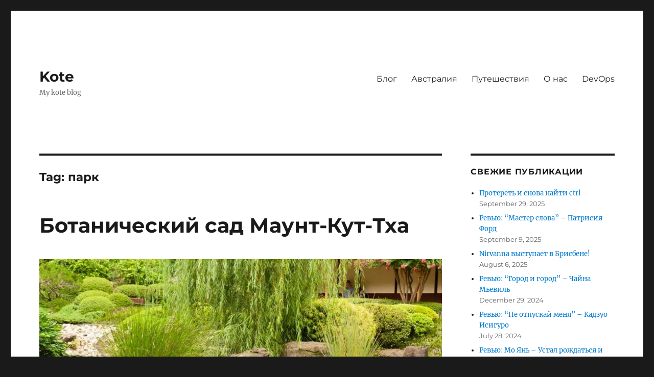

--- FILE ---
content_type: text/html; charset=UTF-8
request_url: https://kote.online/tag/%D0%BF%D0%B0%D1%80%D0%BA/
body_size: 11122
content:
<!DOCTYPE html>
<!-- Global site tag (gtag.js) - Google Analytics -->
<script type="litespeed/javascript" data-src="https://www.googletagmanager.com/gtag/js?id=UA-123189327-1"></script>
<script type="litespeed/javascript">window.dataLayer=window.dataLayer||[];function gtag(){dataLayer.push(arguments)}
gtag('js',new Date());gtag('config','UA-123189327-1')</script>

<div id="fb-root"></div>



<html dir="ltr" lang="en-US" prefix="og: https://ogp.me/ns#" class="no-js">
<head>
	<meta charset="UTF-8">
	<meta name="viewport" content="width=device-width, initial-scale=1">
	<link rel="profile" href="https://gmpg.org/xfn/11">
		
<title>парк - Kote</title>
	<style>img:is([sizes="auto" i], [sizes^="auto," i]) { contain-intrinsic-size: 3000px 1500px }</style>
	
		<!-- All in One SEO 4.7.7 - aioseo.com -->
	<meta name="robots" content="max-image-preview:large" />
	<link rel="canonical" href="https://kote.online/tag/%d0%bf%d0%b0%d1%80%d0%ba/" />
	<meta name="generator" content="All in One SEO (AIOSEO) 4.7.7" />
		<script type="application/ld+json" class="aioseo-schema">
			{"@context":"https:\/\/schema.org","@graph":[{"@type":"BreadcrumbList","@id":"https:\/\/kote.online\/tag\/%D0%BF%D0%B0%D1%80%D0%BA\/#breadcrumblist","itemListElement":[{"@type":"ListItem","@id":"https:\/\/kote.online\/#listItem","position":1,"name":"Home","item":"https:\/\/kote.online\/","nextItem":{"@type":"ListItem","@id":"https:\/\/kote.online\/tag\/%d0%bf%d0%b0%d1%80%d0%ba\/#listItem","name":"\u043f\u0430\u0440\u043a"}},{"@type":"ListItem","@id":"https:\/\/kote.online\/tag\/%d0%bf%d0%b0%d1%80%d0%ba\/#listItem","position":2,"name":"\u043f\u0430\u0440\u043a","previousItem":{"@type":"ListItem","@id":"https:\/\/kote.online\/#listItem","name":"Home"}}]},{"@type":"CollectionPage","@id":"https:\/\/kote.online\/tag\/%D0%BF%D0%B0%D1%80%D0%BA\/#collectionpage","url":"https:\/\/kote.online\/tag\/%D0%BF%D0%B0%D1%80%D0%BA\/","name":"\u043f\u0430\u0440\u043a - Kote","inLanguage":"en-US","isPartOf":{"@id":"https:\/\/kote.online\/#website"},"breadcrumb":{"@id":"https:\/\/kote.online\/tag\/%D0%BF%D0%B0%D1%80%D0%BA\/#breadcrumblist"}},{"@type":"WebSite","@id":"https:\/\/kote.online\/#website","url":"https:\/\/kote.online\/","name":"Kote","description":"My kote blog","inLanguage":"en-US","publisher":{"@id":"https:\/\/kote.online\/#person"}}]}
		</script>
		<!-- All in One SEO -->

<link rel="alternate" type="application/rss+xml" title="Kote &raquo; Feed" href="https://kote.online/feed/" />
<link rel="alternate" type="application/rss+xml" title="Kote &raquo; Comments Feed" href="https://kote.online/comments/feed/" />
<link rel="alternate" type="application/rss+xml" title="Kote &raquo; парк Tag Feed" href="https://kote.online/tag/%d0%bf%d0%b0%d1%80%d0%ba/feed/" />

<style id='wp-emoji-styles-inline-css'>

	img.wp-smiley, img.emoji {
		display: inline !important;
		border: none !important;
		box-shadow: none !important;
		height: 1em !important;
		width: 1em !important;
		margin: 0 0.07em !important;
		vertical-align: -0.1em !important;
		background: none !important;
		padding: 0 !important;
	}
</style>
<link data-optimized="1" rel='stylesheet' id='wp-block-library-css' href='https://kote.online/wp-content/litespeed/css/d1ce382b3b3046bafa9a6637c22479b7.css?ver=28785' media='all' />
<style id='wp-block-library-theme-inline-css'>
.wp-block-audio :where(figcaption){color:#555;font-size:13px;text-align:center}.is-dark-theme .wp-block-audio :where(figcaption){color:#ffffffa6}.wp-block-audio{margin:0 0 1em}.wp-block-code{border:1px solid #ccc;border-radius:4px;font-family:Menlo,Consolas,monaco,monospace;padding:.8em 1em}.wp-block-embed :where(figcaption){color:#555;font-size:13px;text-align:center}.is-dark-theme .wp-block-embed :where(figcaption){color:#ffffffa6}.wp-block-embed{margin:0 0 1em}.blocks-gallery-caption{color:#555;font-size:13px;text-align:center}.is-dark-theme .blocks-gallery-caption{color:#ffffffa6}:root :where(.wp-block-image figcaption){color:#555;font-size:13px;text-align:center}.is-dark-theme :root :where(.wp-block-image figcaption){color:#ffffffa6}.wp-block-image{margin:0 0 1em}.wp-block-pullquote{border-bottom:4px solid;border-top:4px solid;color:currentColor;margin-bottom:1.75em}.wp-block-pullquote cite,.wp-block-pullquote footer,.wp-block-pullquote__citation{color:currentColor;font-size:.8125em;font-style:normal;text-transform:uppercase}.wp-block-quote{border-left:.25em solid;margin:0 0 1.75em;padding-left:1em}.wp-block-quote cite,.wp-block-quote footer{color:currentColor;font-size:.8125em;font-style:normal;position:relative}.wp-block-quote:where(.has-text-align-right){border-left:none;border-right:.25em solid;padding-left:0;padding-right:1em}.wp-block-quote:where(.has-text-align-center){border:none;padding-left:0}.wp-block-quote.is-large,.wp-block-quote.is-style-large,.wp-block-quote:where(.is-style-plain){border:none}.wp-block-search .wp-block-search__label{font-weight:700}.wp-block-search__button{border:1px solid #ccc;padding:.375em .625em}:where(.wp-block-group.has-background){padding:1.25em 2.375em}.wp-block-separator.has-css-opacity{opacity:.4}.wp-block-separator{border:none;border-bottom:2px solid;margin-left:auto;margin-right:auto}.wp-block-separator.has-alpha-channel-opacity{opacity:1}.wp-block-separator:not(.is-style-wide):not(.is-style-dots){width:100px}.wp-block-separator.has-background:not(.is-style-dots){border-bottom:none;height:1px}.wp-block-separator.has-background:not(.is-style-wide):not(.is-style-dots){height:2px}.wp-block-table{margin:0 0 1em}.wp-block-table td,.wp-block-table th{word-break:normal}.wp-block-table :where(figcaption){color:#555;font-size:13px;text-align:center}.is-dark-theme .wp-block-table :where(figcaption){color:#ffffffa6}.wp-block-video :where(figcaption){color:#555;font-size:13px;text-align:center}.is-dark-theme .wp-block-video :where(figcaption){color:#ffffffa6}.wp-block-video{margin:0 0 1em}:root :where(.wp-block-template-part.has-background){margin-bottom:0;margin-top:0;padding:1.25em 2.375em}
</style>
<style id='classic-theme-styles-inline-css'>
/*! This file is auto-generated */
.wp-block-button__link{color:#fff;background-color:#32373c;border-radius:9999px;box-shadow:none;text-decoration:none;padding:calc(.667em + 2px) calc(1.333em + 2px);font-size:1.125em}.wp-block-file__button{background:#32373c;color:#fff;text-decoration:none}
</style>
<style id='global-styles-inline-css'>
:root{--wp--preset--aspect-ratio--square: 1;--wp--preset--aspect-ratio--4-3: 4/3;--wp--preset--aspect-ratio--3-4: 3/4;--wp--preset--aspect-ratio--3-2: 3/2;--wp--preset--aspect-ratio--2-3: 2/3;--wp--preset--aspect-ratio--16-9: 16/9;--wp--preset--aspect-ratio--9-16: 9/16;--wp--preset--color--black: #000000;--wp--preset--color--cyan-bluish-gray: #abb8c3;--wp--preset--color--white: #fff;--wp--preset--color--pale-pink: #f78da7;--wp--preset--color--vivid-red: #cf2e2e;--wp--preset--color--luminous-vivid-orange: #ff6900;--wp--preset--color--luminous-vivid-amber: #fcb900;--wp--preset--color--light-green-cyan: #7bdcb5;--wp--preset--color--vivid-green-cyan: #00d084;--wp--preset--color--pale-cyan-blue: #8ed1fc;--wp--preset--color--vivid-cyan-blue: #0693e3;--wp--preset--color--vivid-purple: #9b51e0;--wp--preset--color--dark-gray: #1a1a1a;--wp--preset--color--medium-gray: #686868;--wp--preset--color--light-gray: #e5e5e5;--wp--preset--color--blue-gray: #4d545c;--wp--preset--color--bright-blue: #007acc;--wp--preset--color--light-blue: #9adffd;--wp--preset--color--dark-brown: #402b30;--wp--preset--color--medium-brown: #774e24;--wp--preset--color--dark-red: #640c1f;--wp--preset--color--bright-red: #ff675f;--wp--preset--color--yellow: #ffef8e;--wp--preset--gradient--vivid-cyan-blue-to-vivid-purple: linear-gradient(135deg,rgba(6,147,227,1) 0%,rgb(155,81,224) 100%);--wp--preset--gradient--light-green-cyan-to-vivid-green-cyan: linear-gradient(135deg,rgb(122,220,180) 0%,rgb(0,208,130) 100%);--wp--preset--gradient--luminous-vivid-amber-to-luminous-vivid-orange: linear-gradient(135deg,rgba(252,185,0,1) 0%,rgba(255,105,0,1) 100%);--wp--preset--gradient--luminous-vivid-orange-to-vivid-red: linear-gradient(135deg,rgba(255,105,0,1) 0%,rgb(207,46,46) 100%);--wp--preset--gradient--very-light-gray-to-cyan-bluish-gray: linear-gradient(135deg,rgb(238,238,238) 0%,rgb(169,184,195) 100%);--wp--preset--gradient--cool-to-warm-spectrum: linear-gradient(135deg,rgb(74,234,220) 0%,rgb(151,120,209) 20%,rgb(207,42,186) 40%,rgb(238,44,130) 60%,rgb(251,105,98) 80%,rgb(254,248,76) 100%);--wp--preset--gradient--blush-light-purple: linear-gradient(135deg,rgb(255,206,236) 0%,rgb(152,150,240) 100%);--wp--preset--gradient--blush-bordeaux: linear-gradient(135deg,rgb(254,205,165) 0%,rgb(254,45,45) 50%,rgb(107,0,62) 100%);--wp--preset--gradient--luminous-dusk: linear-gradient(135deg,rgb(255,203,112) 0%,rgb(199,81,192) 50%,rgb(65,88,208) 100%);--wp--preset--gradient--pale-ocean: linear-gradient(135deg,rgb(255,245,203) 0%,rgb(182,227,212) 50%,rgb(51,167,181) 100%);--wp--preset--gradient--electric-grass: linear-gradient(135deg,rgb(202,248,128) 0%,rgb(113,206,126) 100%);--wp--preset--gradient--midnight: linear-gradient(135deg,rgb(2,3,129) 0%,rgb(40,116,252) 100%);--wp--preset--font-size--small: 13px;--wp--preset--font-size--medium: 20px;--wp--preset--font-size--large: 36px;--wp--preset--font-size--x-large: 42px;--wp--preset--spacing--20: 0.44rem;--wp--preset--spacing--30: 0.67rem;--wp--preset--spacing--40: 1rem;--wp--preset--spacing--50: 1.5rem;--wp--preset--spacing--60: 2.25rem;--wp--preset--spacing--70: 3.38rem;--wp--preset--spacing--80: 5.06rem;--wp--preset--shadow--natural: 6px 6px 9px rgba(0, 0, 0, 0.2);--wp--preset--shadow--deep: 12px 12px 50px rgba(0, 0, 0, 0.4);--wp--preset--shadow--sharp: 6px 6px 0px rgba(0, 0, 0, 0.2);--wp--preset--shadow--outlined: 6px 6px 0px -3px rgba(255, 255, 255, 1), 6px 6px rgba(0, 0, 0, 1);--wp--preset--shadow--crisp: 6px 6px 0px rgba(0, 0, 0, 1);}:where(.is-layout-flex){gap: 0.5em;}:where(.is-layout-grid){gap: 0.5em;}body .is-layout-flex{display: flex;}.is-layout-flex{flex-wrap: wrap;align-items: center;}.is-layout-flex > :is(*, div){margin: 0;}body .is-layout-grid{display: grid;}.is-layout-grid > :is(*, div){margin: 0;}:where(.wp-block-columns.is-layout-flex){gap: 2em;}:where(.wp-block-columns.is-layout-grid){gap: 2em;}:where(.wp-block-post-template.is-layout-flex){gap: 1.25em;}:where(.wp-block-post-template.is-layout-grid){gap: 1.25em;}.has-black-color{color: var(--wp--preset--color--black) !important;}.has-cyan-bluish-gray-color{color: var(--wp--preset--color--cyan-bluish-gray) !important;}.has-white-color{color: var(--wp--preset--color--white) !important;}.has-pale-pink-color{color: var(--wp--preset--color--pale-pink) !important;}.has-vivid-red-color{color: var(--wp--preset--color--vivid-red) !important;}.has-luminous-vivid-orange-color{color: var(--wp--preset--color--luminous-vivid-orange) !important;}.has-luminous-vivid-amber-color{color: var(--wp--preset--color--luminous-vivid-amber) !important;}.has-light-green-cyan-color{color: var(--wp--preset--color--light-green-cyan) !important;}.has-vivid-green-cyan-color{color: var(--wp--preset--color--vivid-green-cyan) !important;}.has-pale-cyan-blue-color{color: var(--wp--preset--color--pale-cyan-blue) !important;}.has-vivid-cyan-blue-color{color: var(--wp--preset--color--vivid-cyan-blue) !important;}.has-vivid-purple-color{color: var(--wp--preset--color--vivid-purple) !important;}.has-black-background-color{background-color: var(--wp--preset--color--black) !important;}.has-cyan-bluish-gray-background-color{background-color: var(--wp--preset--color--cyan-bluish-gray) !important;}.has-white-background-color{background-color: var(--wp--preset--color--white) !important;}.has-pale-pink-background-color{background-color: var(--wp--preset--color--pale-pink) !important;}.has-vivid-red-background-color{background-color: var(--wp--preset--color--vivid-red) !important;}.has-luminous-vivid-orange-background-color{background-color: var(--wp--preset--color--luminous-vivid-orange) !important;}.has-luminous-vivid-amber-background-color{background-color: var(--wp--preset--color--luminous-vivid-amber) !important;}.has-light-green-cyan-background-color{background-color: var(--wp--preset--color--light-green-cyan) !important;}.has-vivid-green-cyan-background-color{background-color: var(--wp--preset--color--vivid-green-cyan) !important;}.has-pale-cyan-blue-background-color{background-color: var(--wp--preset--color--pale-cyan-blue) !important;}.has-vivid-cyan-blue-background-color{background-color: var(--wp--preset--color--vivid-cyan-blue) !important;}.has-vivid-purple-background-color{background-color: var(--wp--preset--color--vivid-purple) !important;}.has-black-border-color{border-color: var(--wp--preset--color--black) !important;}.has-cyan-bluish-gray-border-color{border-color: var(--wp--preset--color--cyan-bluish-gray) !important;}.has-white-border-color{border-color: var(--wp--preset--color--white) !important;}.has-pale-pink-border-color{border-color: var(--wp--preset--color--pale-pink) !important;}.has-vivid-red-border-color{border-color: var(--wp--preset--color--vivid-red) !important;}.has-luminous-vivid-orange-border-color{border-color: var(--wp--preset--color--luminous-vivid-orange) !important;}.has-luminous-vivid-amber-border-color{border-color: var(--wp--preset--color--luminous-vivid-amber) !important;}.has-light-green-cyan-border-color{border-color: var(--wp--preset--color--light-green-cyan) !important;}.has-vivid-green-cyan-border-color{border-color: var(--wp--preset--color--vivid-green-cyan) !important;}.has-pale-cyan-blue-border-color{border-color: var(--wp--preset--color--pale-cyan-blue) !important;}.has-vivid-cyan-blue-border-color{border-color: var(--wp--preset--color--vivid-cyan-blue) !important;}.has-vivid-purple-border-color{border-color: var(--wp--preset--color--vivid-purple) !important;}.has-vivid-cyan-blue-to-vivid-purple-gradient-background{background: var(--wp--preset--gradient--vivid-cyan-blue-to-vivid-purple) !important;}.has-light-green-cyan-to-vivid-green-cyan-gradient-background{background: var(--wp--preset--gradient--light-green-cyan-to-vivid-green-cyan) !important;}.has-luminous-vivid-amber-to-luminous-vivid-orange-gradient-background{background: var(--wp--preset--gradient--luminous-vivid-amber-to-luminous-vivid-orange) !important;}.has-luminous-vivid-orange-to-vivid-red-gradient-background{background: var(--wp--preset--gradient--luminous-vivid-orange-to-vivid-red) !important;}.has-very-light-gray-to-cyan-bluish-gray-gradient-background{background: var(--wp--preset--gradient--very-light-gray-to-cyan-bluish-gray) !important;}.has-cool-to-warm-spectrum-gradient-background{background: var(--wp--preset--gradient--cool-to-warm-spectrum) !important;}.has-blush-light-purple-gradient-background{background: var(--wp--preset--gradient--blush-light-purple) !important;}.has-blush-bordeaux-gradient-background{background: var(--wp--preset--gradient--blush-bordeaux) !important;}.has-luminous-dusk-gradient-background{background: var(--wp--preset--gradient--luminous-dusk) !important;}.has-pale-ocean-gradient-background{background: var(--wp--preset--gradient--pale-ocean) !important;}.has-electric-grass-gradient-background{background: var(--wp--preset--gradient--electric-grass) !important;}.has-midnight-gradient-background{background: var(--wp--preset--gradient--midnight) !important;}.has-small-font-size{font-size: var(--wp--preset--font-size--small) !important;}.has-medium-font-size{font-size: var(--wp--preset--font-size--medium) !important;}.has-large-font-size{font-size: var(--wp--preset--font-size--large) !important;}.has-x-large-font-size{font-size: var(--wp--preset--font-size--x-large) !important;}
:where(.wp-block-post-template.is-layout-flex){gap: 1.25em;}:where(.wp-block-post-template.is-layout-grid){gap: 1.25em;}
:where(.wp-block-columns.is-layout-flex){gap: 2em;}:where(.wp-block-columns.is-layout-grid){gap: 2em;}
:root :where(.wp-block-pullquote){font-size: 1.5em;line-height: 1.6;}
</style>
<link data-optimized="1" rel='stylesheet' id='twentysixteen-fonts-css' href='https://kote.online/wp-content/litespeed/css/eddf8f890f8f8dfde60c1a57a2b389e0.css?ver=de27d' media='all' />
<link data-optimized="1" rel='stylesheet' id='genericons-css' href='https://kote.online/wp-content/litespeed/css/e0357163bcec49e90529ea5421833c0b.css?ver=057e1' media='all' />
<link data-optimized="1" rel='stylesheet' id='twentysixteen-style-css' href='https://kote.online/wp-content/litespeed/css/85ca8e14226fb2cf7c74a38d79710e73.css?ver=ae3f7' media='all' />
<link data-optimized="1" rel='stylesheet' id='twentysixteen-block-style-css' href='https://kote.online/wp-content/litespeed/css/34ed5b4c292cc913067cc191dde1cfb9.css?ver=33352' media='all' />
<!--[if lt IE 10]>
<link rel='stylesheet' id='twentysixteen-ie-css' href='https://kote.online/wp-content/themes/twentysixteen/css/ie.css?ver=20170530' media='all' />
<![endif]-->
<!--[if lt IE 9]>
<link rel='stylesheet' id='twentysixteen-ie8-css' href='https://kote.online/wp-content/themes/twentysixteen/css/ie8.css?ver=20170530' media='all' />
<![endif]-->
<!--[if lt IE 8]>
<link rel='stylesheet' id='twentysixteen-ie7-css' href='https://kote.online/wp-content/themes/twentysixteen/css/ie7.css?ver=20170530' media='all' />
<![endif]-->
<link data-optimized="1" rel='stylesheet' id='slb_core-css' href='https://kote.online/wp-content/litespeed/css/cc2c9de76717f2c0124efb18c09d7018.css?ver=0b7ed' media='all' />
<!--[if lt IE 9]>
<script src="https://kote.online/wp-content/themes/twentysixteen/js/html5.js?ver=3.7.3" id="twentysixteen-html5-js"></script>
<![endif]-->
<script src="https://kote.online/wp-includes/js/jquery/jquery.min.js?ver=3.7.1" id="jquery-core-js"></script>

<link rel="https://api.w.org/" href="https://kote.online/wp-json/" /><link rel="alternate" title="JSON" type="application/json" href="https://kote.online/wp-json/wp/v2/tags/216" /><link rel="EditURI" type="application/rsd+xml" title="RSD" href="https://kote.online/xmlrpc.php?rsd" />
<meta name="generator" content="WordPress 6.7.4" />
</head>

<body class="archive tag tag-216 wp-embed-responsive group-blog hfeed">
<div id="page" class="site">
	<div class="site-inner">
		<a class="skip-link screen-reader-text" href="#content">
			Skip to content		</a>

		<header id="masthead" class="site-header">
			<div class="site-header-main">
				<div class="site-branding">
					
											<p class="site-title"><a href="https://kote.online/" rel="home">Kote</a></p>
												<p class="site-description">My kote blog</p>
									</div><!-- .site-branding -->

									<button id="menu-toggle" class="menu-toggle">Menu</button>

					<div id="site-header-menu" class="site-header-menu">
													<nav id="site-navigation" class="main-navigation" aria-label="Primary Menu">
								<div class="menu-main-menu-container"><ul id="menu-main-menu" class="primary-menu"><li id="menu-item-33" class="menu-item menu-item-type-taxonomy menu-item-object-category menu-item-33"><a href="https://kote.online/category/blog/">Блог</a></li>
<li id="menu-item-555" class="menu-item menu-item-type-post_type menu-item-object-page menu-item-555"><a href="https://kote.online/au/">Австралия</a></li>
<li id="menu-item-20" class="menu-item menu-item-type-post_type menu-item-object-page menu-item-20"><a href="https://kote.online/travels/">Путешествия</a></li>
<li id="menu-item-16" class="menu-item menu-item-type-post_type menu-item-object-page menu-item-16"><a href="https://kote.online/about/">О нас</a></li>
<li id="menu-item-2883" class="menu-item menu-item-type-custom menu-item-object-custom menu-item-2883"><a href="https://kote.online/category/devops/">DevOps</a></li>
</ul></div>							</nav><!-- .main-navigation -->
						
													<nav id="social-navigation" class="social-navigation" aria-label="Social Links Menu">
								<div class="menu-testm-container"><ul id="menu-testm" class="social-links-menu"><li id="menu-item-554" class="menu-item menu-item-type-taxonomy menu-item-object-post_tag menu-item-554"><a href="https://kote.online/tag/%d0%b0%d0%b2%d1%81%d1%82%d1%80%d0%b0%d0%bb%d0%b8%d1%8f/"><span class="screen-reader-text">Австралия</span></a></li>
</ul></div>							</nav><!-- .social-navigation -->
											</div><!-- .site-header-menu -->
							</div><!-- .site-header-main -->

					</header><!-- .site-header -->

		<div id="content" class="site-content">

	<div id="primary" class="content-area">
		<main id="main" class="site-main">

		
			<header class="page-header">
				<h1 class="page-title">Tag: <span>парк</span></h1>			</header><!-- .page-header -->

			
<article id="post-1582" class="post-1582 post type-post status-publish format-standard has-post-thumbnail hentry category-au category-blog tag-japanese-garden tag-216">
	<header class="entry-header">
		
		<h2 class="entry-title"><a href="https://kote.online/2020/01/21/botanic_garden_mount_coot-tha/" rel="bookmark">Ботанический сад Маунт-Кут-Тха</a></h2>	</header><!-- .entry-header -->

	
	
	<a class="post-thumbnail" href="https://kote.online/2020/01/21/botanic_garden_mount_coot-tha/" aria-hidden="true">
		<img width="1200" height="800" src="https://kote.online/wp-content/uploads/2020/01/Botanical_garden-16-1200x800.jpg.webp" class="attachment-post-thumbnail size-post-thumbnail wp-post-image" alt="Ботанический сад Маунт-Кут-Тха" decoding="async" fetchpriority="high" srcset="https://kote.online/wp-content/uploads/2020/01/Botanical_garden-16-1200x800.jpg.webp 1200w, https://kote.online/wp-content/uploads/2020/01/Botanical_garden-16-300x200.jpg 300w, https://kote.online/wp-content/uploads/2020/01/Botanical_garden-16-1024x683.jpg.webp 1024w, https://kote.online/wp-content/uploads/2020/01/Botanical_garden-16-768x512.jpg 768w, https://kote.online/wp-content/uploads/2020/01/Botanical_garden-16.jpg 1440w" sizes="(max-width: 709px) 85vw, (max-width: 909px) 67vw, (max-width: 984px) 60vw, (max-width: 1362px) 62vw, 840px" />	</a>

		
	<div class="entry-content">
		<p>Есть у нас недалеко от дома замечательный парк, он же ботанический сад &#8211;<a href="https://www.googleadservices.com/pagead/aclk?sa=L&amp;ai=DChcSEwiortiMqY_nAhWBCysKHQJYA1gYABAAGgJzZg&amp;ae=2&amp;ohost=www.google.com&amp;cid=CAESQOD20aFfnc9w-s_ID4BKS5vkDFVf4AuJNt1cJ9StNlcBztQSs48C_6fFgJJeUlGheKhWsjzd3N8-4A1nN_npSsA&amp;sig=AOD64_1UkPeekU8EFoQwzgal9yZrYA_jQA&amp;q=&amp;ved=2ahUKEwjhndCMqY_nAhVP7HMBHV5LCGEQ0Qx6BAgSEAE&amp;adurl=" target="_blank" rel="noopener noreferrer">Mount Coot-tha Botanic Gardens</a>. Место очень приятное и посещали мы его не раз. Однако, после дождя, на ярком солнце, гулять и фотографировать там особенно хорошо. Далее фотки из парка. <a href="https://kote.online/2020/01/21/botanic_garden_mount_coot-tha/#more-1582" class="more-link">Continue reading<span class="screen-reader-text"> &#8220;Ботанический сад Маунт-Кут-Тха&#8221;</span></a></p>
	</div><!-- .entry-content -->

	<footer class="entry-footer">
		<span class="byline"><span class="author vcard"><img alt='' src='https://secure.gravatar.com/avatar/41f52c6f355fbe90c5feeacd273f07a4?s=49&#038;d=mm&#038;r=g' srcset='https://secure.gravatar.com/avatar/41f52c6f355fbe90c5feeacd273f07a4?s=98&#038;d=mm&#038;r=g 2x' class='avatar avatar-49 photo' height='49' width='49' decoding='async'/><span class="screen-reader-text">Author </span> <a class="url fn n" href="https://kote.online/author/ivshof/">Slava</a></span></span><span class="posted-on"><span class="screen-reader-text">Posted on </span><a href="https://kote.online/2020/01/21/botanic_garden_mount_coot-tha/" rel="bookmark"><time class="entry-date published" datetime="2020-01-21T21:49:57+10:00">January 21, 2020</time><time class="updated" datetime="2020-02-10T19:55:25+10:00">February 10, 2020</time></a></span><span class="cat-links"><span class="screen-reader-text">Categories </span><a href="https://kote.online/category/au/" rel="category tag">Австралия</a>, <a href="https://kote.online/category/blog/" rel="category tag">Блог</a></span><span class="tags-links"><span class="screen-reader-text">Tags </span><a href="https://kote.online/tag/japanese-garden/" rel="tag">japanese garden</a>, <a href="https://kote.online/tag/%d0%bf%d0%b0%d1%80%d0%ba/" rel="tag">парк</a></span><span class="comments-link"><a href="https://kote.online/2020/01/21/botanic_garden_mount_coot-tha/#respond">Leave a comment<span class="screen-reader-text"> on Ботанический сад Маунт-Кут-Тха</span></a></span>			</footer><!-- .entry-footer -->
</article><!-- #post-1582 -->

<article id="post-1340" class="post-1340 post type-post status-publish format-standard hentry category-au category-blog tag-milton-urban-common tag-miltonurbancommon tag-miltonurbancommonpark tag-247 tag-216 tag-246">
	<header class="entry-header">
		
		<h2 class="entry-title"><a href="https://kote.online/2019/11/07/timelapse-video-park-construction/" rel="bookmark">Видео: таймлапс строительства парка</a></h2>	</header><!-- .entry-header -->

	
	
	<div class="entry-content">
		<p>У нас под окном завершилось строительство парка! По такому случаю у меня готово видео со всеми этапами строительства.</p>
<p><iframe title="Milton Urban Common Park Construction (2019)" width="840" height="473" src="https://www.youtube.com/embed/NKYIvDsyDYc?feature=oembed" frameborder="0" allow="accelerometer; autoplay; clipboard-write; encrypted-media; gyroscope; picture-in-picture; web-share" allowfullscreen></iframe></p>
<p> <a href="https://kote.online/2019/11/07/timelapse-video-park-construction/#more-1340" class="more-link">Continue reading<span class="screen-reader-text"> &#8220;Видео: таймлапс строительства парка&#8221;</span></a></p>
	</div><!-- .entry-content -->

	<footer class="entry-footer">
		<span class="byline"><span class="author vcard"><img alt='' src='https://secure.gravatar.com/avatar/41f52c6f355fbe90c5feeacd273f07a4?s=49&#038;d=mm&#038;r=g' srcset='https://secure.gravatar.com/avatar/41f52c6f355fbe90c5feeacd273f07a4?s=98&#038;d=mm&#038;r=g 2x' class='avatar avatar-49 photo' height='49' width='49' loading='lazy' decoding='async'/><span class="screen-reader-text">Author </span> <a class="url fn n" href="https://kote.online/author/ivshof/">Slava</a></span></span><span class="posted-on"><span class="screen-reader-text">Posted on </span><a href="https://kote.online/2019/11/07/timelapse-video-park-construction/" rel="bookmark"><time class="entry-date published updated" datetime="2019-11-07T12:30:38+10:00">November 7, 2019</time></a></span><span class="cat-links"><span class="screen-reader-text">Categories </span><a href="https://kote.online/category/au/" rel="category tag">Австралия</a>, <a href="https://kote.online/category/blog/" rel="category tag">Блог</a></span><span class="tags-links"><span class="screen-reader-text">Tags </span><a href="https://kote.online/tag/milton-urban-common/" rel="tag">Milton Urban Common</a>, <a href="https://kote.online/tag/miltonurbancommon/" rel="tag">MiltonUrbanCommon</a>, <a href="https://kote.online/tag/miltonurbancommonpark/" rel="tag">MiltonUrbanCommonPark</a>, <a href="https://kote.online/tag/%d0%b2%d0%b8%d0%b4%d0%b5%d0%be/" rel="tag">видео</a>, <a href="https://kote.online/tag/%d0%bf%d0%b0%d1%80%d0%ba/" rel="tag">парк</a>, <a href="https://kote.online/tag/%d1%82%d0%b0%d0%b9%d0%bc%d0%bb%d0%b0%d0%bf%d1%81/" rel="tag">таймлапс</a></span><span class="comments-link"><a href="https://kote.online/2019/11/07/timelapse-video-park-construction/#respond">Leave a comment<span class="screen-reader-text"> on Видео: таймлапс строительства парка</span></a></span>			</footer><!-- .entry-footer -->
</article><!-- #post-1340 -->

<article id="post-1213" class="post-1213 post type-post status-publish format-standard has-post-thumbnail hentry category-au category-blog tag-218 tag-216 tag-217">
	<header class="entry-header">
		
		<h2 class="entry-title"><a href="https://kote.online/2019/08/05/the-strangler-fig-killer/" rel="bookmark">Деревья, убивающие друг друга: фикусы-душители</a></h2>	</header><!-- .entry-header -->

	
	
	<a class="post-thumbnail" href="https://kote.online/2019/08/05/the-strangler-fig-killer/" aria-hidden="true">
		<img width="1200" height="900" src="https://kote.online/wp-content/uploads/2019/08/ficus-9-1200x900.jpg" class="attachment-post-thumbnail size-post-thumbnail wp-post-image" alt="Деревья, убивающие друг друга: фикусы-душители" decoding="async" loading="lazy" srcset="https://kote.online/wp-content/uploads/2019/08/ficus-9-1200x900.jpg 1200w, https://kote.online/wp-content/uploads/2019/08/ficus-9-300x225.jpg 300w, https://kote.online/wp-content/uploads/2019/08/ficus-9-768x576.jpg 768w, https://kote.online/wp-content/uploads/2019/08/ficus-9-1024x768.jpg 1024w, https://kote.online/wp-content/uploads/2019/08/ficus-9.jpg 1440w" sizes="(max-width: 709px) 85vw, (max-width: 909px) 67vw, (max-width: 984px) 60vw, (max-width: 1362px) 62vw, 840px" />	</a>

		
	<div class="entry-content">
		<p>Если вы до сих пор, гуляя по лесу, не боялись деревьев и смотрели на них без страха, то вашему наивному восприятию мира скоро наступит конец. Знакомьтесь с удивительными обитателями леса, способными задушить и буквально растоптать другие деревья; делюсь наблюдениями за фикусами-душителями.</p>
<p> <a href="https://kote.online/2019/08/05/the-strangler-fig-killer/#more-1213" class="more-link">Continue reading<span class="screen-reader-text"> &#8220;Деревья, убивающие друг друга: фикусы-душители&#8221;</span></a></p>
	</div><!-- .entry-content -->

	<footer class="entry-footer">
		<span class="byline"><span class="author vcard"><img alt='' src='https://secure.gravatar.com/avatar/41f52c6f355fbe90c5feeacd273f07a4?s=49&#038;d=mm&#038;r=g' srcset='https://secure.gravatar.com/avatar/41f52c6f355fbe90c5feeacd273f07a4?s=98&#038;d=mm&#038;r=g 2x' class='avatar avatar-49 photo' height='49' width='49' loading='lazy' decoding='async'/><span class="screen-reader-text">Author </span> <a class="url fn n" href="https://kote.online/author/ivshof/">Slava</a></span></span><span class="posted-on"><span class="screen-reader-text">Posted on </span><a href="https://kote.online/2019/08/05/the-strangler-fig-killer/" rel="bookmark"><time class="entry-date published" datetime="2019-08-05T23:18:32+10:00">August 5, 2019</time><time class="updated" datetime="2019-08-06T11:29:01+10:00">August 6, 2019</time></a></span><span class="cat-links"><span class="screen-reader-text">Categories </span><a href="https://kote.online/category/au/" rel="category tag">Австралия</a>, <a href="https://kote.online/category/blog/" rel="category tag">Блог</a></span><span class="tags-links"><span class="screen-reader-text">Tags </span><a href="https://kote.online/tag/%d0%b4%d0%b5%d1%80%d0%b5%d0%b2%d1%8c%d1%8f/" rel="tag">деревья</a>, <a href="https://kote.online/tag/%d0%bf%d0%b0%d1%80%d0%ba/" rel="tag">парк</a>, <a href="https://kote.online/tag/%d1%85%d0%b0%d0%b9%d0%ba%d0%b8%d0%bd%d0%b3/" rel="tag">хайкинг</a></span><span class="comments-link"><a href="https://kote.online/2019/08/05/the-strangler-fig-killer/#respond">Leave a comment<span class="screen-reader-text"> on Деревья, убивающие друг друга: фикусы-душители</span></a></span>			</footer><!-- .entry-footer -->
</article><!-- #post-1213 -->

		</main><!-- .site-main -->
	</div><!-- .content-area -->


	<aside id="secondary" class="sidebar widget-area">
		
		<section id="recent-posts-6" class="widget widget_recent_entries">
		<h2 class="widget-title">Свежие публикации</h2><nav aria-label="Свежие публикации">
		<ul>
											<li>
					<a href="https://kote.online/2025/09/29/%d0%bf%d1%80%d0%be%d1%82%d0%b5%d1%80%d0%b5%d1%82%d1%8c-%d0%b8-%d1%81%d0%bd%d0%be%d0%b2%d0%b0-%d0%bd%d0%b0%d0%b9%d1%82%d0%b8-ctrl/">Протереть и снова найти ctrl</a>
											<span class="post-date">September 29, 2025</span>
									</li>
											<li>
					<a href="https://kote.online/2025/09/09/the-list-patricia-forde/">Ревью: “Мастер слова” – Патрисия Форд</a>
											<span class="post-date">September 9, 2025</span>
									</li>
											<li>
					<a href="https://kote.online/2025/08/06/nirvanna-%d0%b2%d1%8b%d1%81%d1%82%d1%83%d0%bf%d0%b0%d0%b5%d1%82-%d0%b2-%d0%b1%d1%80%d0%b8%d1%81%d0%b1%d0%b5%d0%bd%d0%b5/">Nirvanna выступает в Брисбене!</a>
											<span class="post-date">August 6, 2025</span>
									</li>
											<li>
					<a href="https://kote.online/2024/12/29/city-and-city/">Ревью: &#8220;Город и город&#8221; &#8211; Чайна Мьевиль</a>
											<span class="post-date">December 29, 2024</span>
									</li>
											<li>
					<a href="https://kote.online/2024/07/28/never-let-me-go/">Ревью: &#8220;Не отпускай меня&#8221; &#8211; Кадзуо Исигуро</a>
											<span class="post-date">July 28, 2024</span>
									</li>
											<li>
					<a href="https://kote.online/2024/04/21/life_and_death_are_wearing_me_out/">Ревью: Мо Янь &#8211; Устал рождаться и умирать</a>
											<span class="post-date">April 21, 2024</span>
									</li>
											<li>
					<a href="https://kote.online/2023/12/26/cricket/">Посмотрел крикет на стадионе</a>
											<span class="post-date">December 26, 2023</span>
									</li>
											<li>
					<a href="https://kote.online/2023/11/01/bykov-in-brisbane/">Дмитрий Быков в Брисбене</a>
											<span class="post-date">November 1, 2023</span>
									</li>
											<li>
					<a href="https://kote.online/2023/09/26/team-works-by-chris-valletta/">Ревью: Team Works by Chris Valletta</a>
											<span class="post-date">September 26, 2023</span>
									</li>
											<li>
					<a href="https://kote.online/2023/07/08/crystal-castle/">Хрустальный замок и Шамбала-сад</a>
											<span class="post-date">July 8, 2023</span>
									</li>
					</ul>

		</nav></section><section id="calendar-5" class="widget widget_calendar"><h2 class="widget-title">Календарь</h2><div id="calendar_wrap" class="calendar_wrap"><table id="wp-calendar" class="wp-calendar-table">
	<caption>January 2026</caption>
	<thead>
	<tr>
		<th scope="col" title="Monday">M</th>
		<th scope="col" title="Tuesday">T</th>
		<th scope="col" title="Wednesday">W</th>
		<th scope="col" title="Thursday">T</th>
		<th scope="col" title="Friday">F</th>
		<th scope="col" title="Saturday">S</th>
		<th scope="col" title="Sunday">S</th>
	</tr>
	</thead>
	<tbody>
	<tr>
		<td colspan="3" class="pad">&nbsp;</td><td>1</td><td>2</td><td>3</td><td>4</td>
	</tr>
	<tr>
		<td>5</td><td>6</td><td>7</td><td>8</td><td>9</td><td>10</td><td>11</td>
	</tr>
	<tr>
		<td>12</td><td>13</td><td>14</td><td>15</td><td>16</td><td>17</td><td>18</td>
	</tr>
	<tr>
		<td>19</td><td>20</td><td>21</td><td id="today">22</td><td>23</td><td>24</td><td>25</td>
	</tr>
	<tr>
		<td>26</td><td>27</td><td>28</td><td>29</td><td>30</td><td>31</td>
		<td class="pad" colspan="1">&nbsp;</td>
	</tr>
	</tbody>
	</table><nav aria-label="Previous and next months" class="wp-calendar-nav">
		<span class="wp-calendar-nav-prev"><a href="https://kote.online/2025/09/">&laquo; Sep</a></span>
		<span class="pad">&nbsp;</span>
		<span class="wp-calendar-nav-next">&nbsp;</span>
	</nav></div></section><section id="tag_cloud-2" class="widget widget_tag_cloud"><h2 class="widget-title">Теги</h2><nav aria-label="Теги"><div class="tagcloud"><ul class='wp-tag-cloud' role='list'>
	<li><a href="https://kote.online/tag/5-out-of-10/" class="tag-cloud-link tag-link-329 tag-link-position-1" style="font-size: 1em;">5-out-of-10</a></li>
	<li><a href="https://kote.online/tag/6-out-of-10/" class="tag-cloud-link tag-link-258 tag-link-position-2" style="font-size: 1em;">6-out-of-10</a></li>
	<li><a href="https://kote.online/tag/7-out-of-10/" class="tag-cloud-link tag-link-318 tag-link-position-3" style="font-size: 1em;">7-out-of-10</a></li>
	<li><a href="https://kote.online/tag/8-out-of-10/" class="tag-cloud-link tag-link-259 tag-link-position-4" style="font-size: 1em;">8-out-of-10</a></li>
	<li><a href="https://kote.online/tag/9-out-of-10/" class="tag-cloud-link tag-link-260 tag-link-position-5" style="font-size: 1em;">9-out-of-10</a></li>
	<li><a href="https://kote.online/tag/asus-zenbook-ux310uq/" class="tag-cloud-link tag-link-87 tag-link-position-6" style="font-size: 1em;">ASUS Zenbook UX310UQ</a></li>
	<li><a href="https://kote.online/tag/bash/" class="tag-cloud-link tag-link-374 tag-link-position-7" style="font-size: 1em;">bash</a></li>
	<li><a href="https://kote.online/tag/book/" class="tag-cloud-link tag-link-305 tag-link-position-8" style="font-size: 1em;">book</a></li>
	<li><a href="https://kote.online/tag/bundaberg_trip_2021/" class="tag-cloud-link tag-link-347 tag-link-position-9" style="font-size: 1em;">Bundaberg_trip_2021</a></li>
	<li><a href="https://kote.online/tag/diskpart/" class="tag-cloud-link tag-link-89 tag-link-position-10" style="font-size: 1em;">Diskpart</a></li>
	<li><a href="https://kote.online/tag/english/" class="tag-cloud-link tag-link-54 tag-link-position-11" style="font-size: 1em;">English</a></li>
	<li><a href="https://kote.online/tag/far4/" class="tag-cloud-link tag-link-65 tag-link-position-12" style="font-size: 1em;">far4</a></li>
	<li><a href="https://kote.online/tag/game/" class="tag-cloud-link tag-link-336 tag-link-position-13" style="font-size: 1em;">game</a></li>
	<li><a href="https://kote.online/tag/japanese-garden/" class="tag-cloud-link tag-link-273 tag-link-position-14" style="font-size: 1em;">japanese garden</a></li>
	<li><a href="https://kote.online/tag/meetup/" class="tag-cloud-link tag-link-245 tag-link-position-15" style="font-size: 1em;">meetup</a></li>
	<li><a href="https://kote.online/tag/ny2014-trip/" class="tag-cloud-link tag-link-29 tag-link-position-16" style="font-size: 1em;">NY2014-trip</a></li>
	<li><a href="https://kote.online/tag/parks_trip_2019/" class="tag-cloud-link tag-link-266 tag-link-position-17" style="font-size: 1em;">Parks_trip_2019</a></li>
	<li><a href="https://kote.online/tag/review/" class="tag-cloud-link tag-link-239 tag-link-position-18" style="font-size: 1em;">review</a></li>
	<li><a href="https://kote.online/tag/ssd/" class="tag-cloud-link tag-link-84 tag-link-position-19" style="font-size: 1em;">SSD</a></li>
	<li><a href="https://kote.online/tag/strida/" class="tag-cloud-link tag-link-23 tag-link-position-20" style="font-size: 1em;">Strida</a></li>
	<li><a href="https://kote.online/tag/upgrade/" class="tag-cloud-link tag-link-73 tag-link-position-21" style="font-size: 1em;">Upgrade</a></li>
	<li><a href="https://kote.online/tag/video/" class="tag-cloud-link tag-link-275 tag-link-position-22" style="font-size: 1em;">video</a></li>
	<li><a href="https://kote.online/tag/videoreview/" class="tag-cloud-link tag-link-39 tag-link-position-23" style="font-size: 1em;">videoreview</a></li>
	<li><a href="https://kote.online/tag/weekend/" class="tag-cloud-link tag-link-17 tag-link-position-24" style="font-size: 1em;">weekend</a></li>
	<li><a href="https://kote.online/tag/windows/" class="tag-cloud-link tag-link-86 tag-link-position-25" style="font-size: 1em;">Windows</a></li>
	<li><a href="https://kote.online/tag/wordpress/" class="tag-cloud-link tag-link-244 tag-link-position-26" style="font-size: 1em;">WordPress</a></li>
	<li><a href="https://kote.online/tag/%d0%b1%d1%80%d0%b8%d1%81%d0%b1%d0%b5%d0%bd/" class="tag-cloud-link tag-link-278 tag-link-position-27" style="font-size: 1em;">Брисбен</a></li>
	<li><a href="https://kote.online/tag/%d0%ba%d0%be%d1%84%d0%b5/" class="tag-cloud-link tag-link-32 tag-link-position-28" style="font-size: 1em;">Кофе</a></li>
	<li><a href="https://kote.online/tag/%d0%bf%d1%83%d1%82%d0%b5%d1%88%d0%b5%d1%81%d1%82%d0%b2%d0%b8%d1%8f/" class="tag-cloud-link tag-link-30 tag-link-position-29" style="font-size: 1em;">Путешествия</a></li>
	<li><a href="https://kote.online/tag/%d0%b2%d0%b8%d0%b4%d0%b5%d0%be/" class="tag-cloud-link tag-link-247 tag-link-position-30" style="font-size: 1em;">видео</a></li>
	<li><a href="https://kote.online/tag/%d0%b8%d1%82%d0%be%d0%b3%d0%b8-%d0%b3%d0%be%d0%b4%d0%b0/" class="tag-cloud-link tag-link-199 tag-link-position-31" style="font-size: 1em;">итоги года</a></li>
	<li><a href="https://kote.online/tag/%d0%ba%d0%b5%d0%bc%d0%bf%d0%b8%d0%bd%d0%b3/" class="tag-cloud-link tag-link-334 tag-link-position-32" style="font-size: 1em;">кемпинг</a></li>
	<li><a href="https://kote.online/tag/%d0%ba%d0%bb%d0%b0%d0%b2%d0%b8%d0%b0%d1%82%d1%83%d1%80%d0%b0/" class="tag-cloud-link tag-link-307 tag-link-position-33" style="font-size: 1em;">клавиатура</a></li>
	<li><a href="https://kote.online/tag/%d0%ba%d0%bd%d0%b8%d0%b3%d0%b0/" class="tag-cloud-link tag-link-400 tag-link-position-34" style="font-size: 1em;">книга</a></li>
	<li><a href="https://kote.online/tag/%d0%ba%d0%bd%d0%b8%d0%b3%d0%b8/" class="tag-cloud-link tag-link-364 tag-link-position-35" style="font-size: 1em;">книги</a></li>
	<li><a href="https://kote.online/tag/%d0%ba%d0%be%d0%bd%d1%86%d0%b5%d1%80%d1%82/" class="tag-cloud-link tag-link-26 tag-link-position-36" style="font-size: 1em;">концерт</a></li>
	<li><a href="https://kote.online/tag/%d0%bb%d0%b8%d1%82%d0%b5%d1%80%d0%b0%d1%82%d1%83%d1%80%d0%b0/" class="tag-cloud-link tag-link-189 tag-link-position-37" style="font-size: 1em;">литература</a></li>
	<li><a href="https://kote.online/tag/%d0%be%d0%b1%d0%b7%d0%be%d1%80-%d0%ba%d0%b8%d0%bd%d0%be/" class="tag-cloud-link tag-link-219 tag-link-position-38" style="font-size: 1em;">обзор кино</a></li>
	<li><a href="https://kote.online/tag/%d0%be%d0%b1%d0%b7%d0%be%d1%80-%d0%bc%d1%83%d0%bb%d1%8c%d1%82%d1%84%d0%b8%d0%bb%d1%8c%d0%bc%d0%b0-%d1%81%d1%82%d1%83%d0%b4%d0%b8%d0%b8-%d0%b3%d0%b8%d0%b1%d0%bb%d0%b8-%d0%bf%d0%be%d1%80%d0%ba%d0%be/" class="tag-cloud-link tag-link-230 tag-link-position-39" style="font-size: 1em;">обзор мультфильма студии Гибли Порко Россо 1992</a></li>
	<li><a href="https://kote.online/tag/%d0%bf%d0%b0%d1%80%d0%ba/" class="tag-cloud-link tag-link-216 tag-link-position-40" style="font-size: 1em;">парк</a></li>
	<li><a href="https://kote.online/tag/%d1%80%d0%b0%d0%b1%d0%be%d1%82%d0%b0/" class="tag-cloud-link tag-link-171 tag-link-position-41" style="font-size: 1em;">работа</a></li>
	<li><a href="https://kote.online/tag/%d1%80%d0%b5%d0%b2%d1%8c%d1%8e/" class="tag-cloud-link tag-link-387 tag-link-position-42" style="font-size: 1em;">ревью</a></li>
	<li><a href="https://kote.online/tag/%d1%81%d0%b2%d0%b0%d0%b4%d1%8c%d0%b1%d0%b0/" class="tag-cloud-link tag-link-75 tag-link-position-43" style="font-size: 1em;">свадьба</a></li>
	<li><a href="https://kote.online/tag/%d1%84%d0%be%d1%82%d0%be/" class="tag-cloud-link tag-link-277 tag-link-position-44" style="font-size: 1em;">фото</a></li>
	<li><a href="https://kote.online/tag/%d1%86%d0%b5%d0%bd%d1%8b-%d0%b2-%d0%b0%d0%b2%d1%81%d1%82%d1%80%d0%b0%d0%bb%d0%b8%d0%b8/" class="tag-cloud-link tag-link-91 tag-link-position-45" style="font-size: 1em;">цены в Австралии</a></li>
</ul>
</div>
</nav></section><section id="search-2" class="widget widget_search"><h2 class="widget-title">Поиск</h2>
<form role="search" method="get" class="search-form" action="https://kote.online/">
	<label>
		<span class="screen-reader-text">
			Search for:		</span>
		<input type="search" class="search-field" placeholder="Search &hellip;" value="" name="s" />
	</label>
	<button type="submit" class="search-submit"><span class="screen-reader-text">
		Search	</span></button>
</form>
</section>	</aside><!-- .sidebar .widget-area -->

		</div><!-- .site-content -->

		<footer id="colophon" class="site-footer">
							<nav class="main-navigation" aria-label="Footer Primary Menu">
					<div class="menu-main-menu-container"><ul id="menu-main-menu-1" class="primary-menu"><li class="menu-item menu-item-type-taxonomy menu-item-object-category menu-item-33"><a href="https://kote.online/category/blog/">Блог</a></li>
<li class="menu-item menu-item-type-post_type menu-item-object-page menu-item-555"><a href="https://kote.online/au/">Австралия</a></li>
<li class="menu-item menu-item-type-post_type menu-item-object-page menu-item-20"><a href="https://kote.online/travels/">Путешествия</a></li>
<li class="menu-item menu-item-type-post_type menu-item-object-page menu-item-16"><a href="https://kote.online/about/">О нас</a></li>
<li class="menu-item menu-item-type-custom menu-item-object-custom menu-item-2883"><a href="https://kote.online/category/devops/">DevOps</a></li>
</ul></div>				</nav><!-- .main-navigation -->
			
							<nav class="social-navigation" aria-label="Footer Social Links Menu">
					<div class="menu-testm-container"><ul id="menu-testm-1" class="social-links-menu"><li class="menu-item menu-item-type-taxonomy menu-item-object-post_tag menu-item-554"><a href="https://kote.online/tag/%d0%b0%d0%b2%d1%81%d1%82%d1%80%d0%b0%d0%bb%d0%b8%d1%8f/"><span class="screen-reader-text">Австралия</span></a></li>
</ul></div>				</nav><!-- .social-navigation -->
			
			<div class="site-info">
								<span class="site-title"><a href="https://kote.online/" rel="home">Kote</a></span>
								<a href="https://wordpress.org/" class="imprint">
					Proudly powered by WordPress				</a>
			</div><!-- .site-info -->
		</footer><!-- .site-footer -->
	</div><!-- .site-inner -->
</div><!-- .site -->





<script data-optimized="1" type="litespeed/javascript" data-src="https://kote.online/wp-content/litespeed/js/17187c2e80d782f8b01448e1924a11e3.js?ver=76735"></script><script>const litespeed_ui_events=["mouseover","click","keydown","wheel","touchmove","touchstart"];var urlCreator=window.URL||window.webkitURL;function litespeed_load_delayed_js_force(){console.log("[LiteSpeed] Start Load JS Delayed"),litespeed_ui_events.forEach(e=>{window.removeEventListener(e,litespeed_load_delayed_js_force,{passive:!0})}),document.querySelectorAll("iframe[data-litespeed-src]").forEach(e=>{e.setAttribute("src",e.getAttribute("data-litespeed-src"))}),"loading"==document.readyState?window.addEventListener("DOMContentLoaded",litespeed_load_delayed_js):litespeed_load_delayed_js()}litespeed_ui_events.forEach(e=>{window.addEventListener(e,litespeed_load_delayed_js_force,{passive:!0})});async function litespeed_load_delayed_js(){let t=[];for(var d in document.querySelectorAll('script[type="litespeed/javascript"]').forEach(e=>{t.push(e)}),t)await new Promise(e=>litespeed_load_one(t[d],e));document.dispatchEvent(new Event("DOMContentLiteSpeedLoaded")),window.dispatchEvent(new Event("DOMContentLiteSpeedLoaded"))}function litespeed_load_one(t,e){console.log("[LiteSpeed] Load ",t);var d=document.createElement("script");d.addEventListener("load",e),d.addEventListener("error",e),t.getAttributeNames().forEach(e=>{"type"!=e&&d.setAttribute("data-src"==e?"src":e,t.getAttribute(e))});let a=!(d.type="text/javascript");!d.src&&t.textContent&&(d.src=litespeed_inline2src(t.textContent),a=!0),t.after(d),t.remove(),a&&e()}function litespeed_inline2src(t){try{var d=urlCreator.createObjectURL(new Blob([t.replace(/^(?:<!--)?(.*?)(?:-->)?$/gm,"$1")],{type:"text/javascript"}))}catch(e){d="data:text/javascript;base64,"+btoa(t.replace(/^(?:<!--)?(.*?)(?:-->)?$/gm,"$1"))}return d}</script></body>
</html>


<!-- Page cached by LiteSpeed Cache 6.5.4 on 2026-01-22 00:16:49 -->